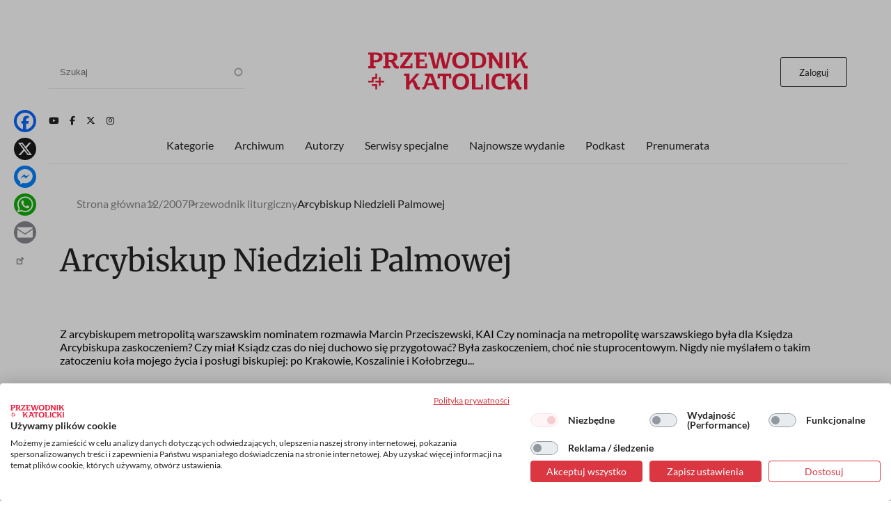

--- FILE ---
content_type: text/html; charset=UTF-8
request_url: https://www.przewodnik-katolicki.pl/Archiwum/2007/Przewodnik-Katolicki-12-2007/Przewodnik-liturgiczny/Arcybiskup-Niedzieli-Palmowej
body_size: 20210
content:
<!DOCTYPE html><html lang="pl" dir="ltr" prefix="og: https://ogp.me/ns#"><head><meta charset="utf-8" /><meta name="description" content="Z arcybiskupem metropolitą warszawskim nominatem rozmawia Marcin Przeciszewski, KAI Czy nominacja na metropolitę warszawskiego była dla Księdza Arcybiskupa zaskoczeniem? Czy miał Ksiądz czas do niej duchowo się przygotować? Była zaskoczeniem, choć nie stuprocentowym. Nigdy nie myślałem o takim zatoczeniu koła mojego życia i posługi biskupiej: po Krakowie, Koszalinie i Kołobrzegu..." /><meta name="abstract" content="Z arcybiskupem metropolitą warszawskim nominatem rozmawia Marcin Przeciszewski, KAI Czy nominacja na metropolitę warszawskiego była dla Księdza Arcybiskupa zaskoczeniem? Czy miał Ksiądz czas do niej duchowo się przygotować? Była zaskoczeniem, choć nie stuprocentowym. Nigdy nie myślałem o takim zatoczeniu koła mojego życia i posługi biskupiej: po Krakowie, Koszalinie i Kołobrzegu..." /><meta name="robots" content="max-image-preview:large" /><link rel="canonical" href="https://www.przewodnik-katolicki.pl/Archiwum/2007/Przewodnik-Katolicki-12-2007/Przewodnik-liturgiczny/Arcybiskup-Niedzieli-Palmowej" /><link rel="image_src" href="https://www.przewodnik-katolicki.pl/sites/default/files/styles/social/public/2007-02/59596473-2f83-4525-8b8c-b8407552d0af.jpg.webp?h=b59f485f&amp;itok=s0AzB0um" /><meta property="og:site_name" content="Przewodnik Katolicki" /><meta property="og:type" content="article" /><meta property="og:url" content="https://www.przewodnik-katolicki.pl/Archiwum/2007/Przewodnik-Katolicki-12-2007/Przewodnik-liturgiczny/Arcybiskup-Niedzieli-Palmowej" /><meta property="og:title" content="Arcybiskup Niedzieli Palmowej" /><meta property="og:description" content="Z arcybiskupem metropolitą warszawskim nominatem rozmawia Marcin Przeciszewski, KAI Czy nominacja na metropolitę warszawskiego była dla Księdza Arcybiskupa zaskoczeniem? Czy miał Ksiądz czas do niej duchowo się przygotować? Była zaskoczeniem, choć nie stuprocentowym. Nigdy nie myślałem o takim zatoczeniu koła mojego życia i posługi biskupiej: po Krakowie, Koszalinie i Kołobrzegu..." /><meta property="og:image" content="https://www.przewodnik-katolicki.pl/sites/default/files/styles/social/public/2007-02/59596473-2f83-4525-8b8c-b8407552d0af.jpg.webp?h=b59f485f&amp;itok=s0AzB0um" /><meta property="og:image:type" content="image/webp" /><meta property="og:image:width" content="1200" /><meta property="og:image:height" content="630" /><meta property="og:updated_time" content="2007-02-25T00:00:00+0100" /><meta property="article:published_time" content="2007-02-25T00:00:00+0100" /><meta property="article:modified_time" content="2007-02-25T00:00:00+0100" /><meta name="twitter:card" content="summary_large_image" /><meta name="twitter:site" content="@PrzewodnikKatol" /><meta name="twitter:description" content="Z arcybiskupem metropolitą warszawskim nominatem rozmawia Marcin Przeciszewski, KAI Czy nominacja na metropolitę warszawskiego była dla Księdza Arcybiskupa zaskoczeniem? Czy miał Ksiądz czas do niej duchowo się przygotować? Była zaskoczeniem, choć nie stuprocentowym. Nigdy nie myślałem o takim zatoczeniu koła mojego życia i posługi biskupiej: po Krakowie, Koszalinie i Kołobrzegu..." /><meta name="twitter:title" content="Arcybiskup Niedzieli Palmowej" /><meta name="twitter:image" content="https://www.przewodnik-katolicki.pl/sites/default/files/styles/social/public/2007-02/59596473-2f83-4525-8b8c-b8407552d0af.jpg.webp?h=b59f485f&amp;itok=s0AzB0um" /><meta name="Generator" content="Drupal 10 (https://www.drupal.org); Commerce 2" /><meta name="MobileOptimized" content="width" /><meta name="HandheldFriendly" content="true" /><meta name="viewport" content="width=device-width, initial-scale=1.0" /><script type="application/ld+json">{"@context": "https://schema.org","@graph": [{"@type": "Article","headline": "Arcybiskup Niedzieli Palmowej","name": "Arcybiskup Niedzieli Palmowej","description": "Z arcybiskupem metropolitą warszawskim nominatem \n\nrozmawia Marcin Przeciszewski, KAI\n\nCzy nominacja na metropolitę warszawskiego była dla Księdza Arcybiskupa zaskoczeniem? Czy miał Ksiądz czas do niej duchowo się przygotować?\n\n Była zaskoczeniem, choć nie stuprocentowym. Nigdy nie myślałem o takim zatoczeniu koła mojego życia i posługi biskupiej: po Krakowie, Koszalinie i Kołobrzegu...","image": {"@type": "ImageObject","representativeOfPage": "True","url": "https://www.przewodnik-katolicki.pl/sites/default/files/styles/social/public/2007-02/59596473-2f83-4525-8b8c-b8407552d0af.jpg.webp?h=b59f485f\u0026itok=s0AzB0um","width": "1200","height": "630"},"datePublished": "2007-02-25T00:00:00+0100","isAccessibleForFree": "False","dateModified": "2007-02-25T00:00:00+0100","hasPart": {"@type": "WebPageElement","isAccessibleForFree": "False","cssSelector": ".clpwpp","url": "https://www.przewodnik-katolicki.pl/Archiwum/2007/Przewodnik-Katolicki-12-2007/Przewodnik-liturgiczny/Arcybiskup-Niedzieli-Palmowej","datePublished": "2007-02-25T00:00:00+0100"},"author": {"@type": "Person","name": "Marcin Przeciszewski","url": "https://www.przewodnik-katolicki.pl/autor/marcin-przeciszewski-32105"},"publisher": {"@type": "NewsMediaOrganization","@id": "https://swietywojciechmedia.pl/","name": "Święty Wojciech Dom Medialny sp. z o.o.","url": "https://swietywojciechmedia.pl/","logo": {"@type": "ImageObject","url": "https://www.przewodnik-katolicki.pl/themes/przewodnik_katolicki/logo.svg","width": "229","height": "120"}}},{"breadcrumb": {"@type": "BreadcrumbList","itemListElement": [{"@type": "ListItem","position": 1,"name": "Strona główna","item": "https://www.przewodnik-katolicki.pl/"},{"@type": "ListItem","position": 2,"name": "12/2007","item": "https://www.przewodnik-katolicki.pl/Archiwum/2007/Przewodnik-Katolicki-12-2007"},{"@type": "ListItem","position": 3,"name": "Przewodnik liturgiczny","item": "https://www.przewodnik-katolicki.pl/przewodnik-liturgiczny-31317"},{"@type": "ListItem","position": 4,"name": "Arcybiskup Niedzieli Palmowej","item": "https://www.przewodnik-katolicki.pl/Archiwum/2007/Przewodnik-Katolicki-12-2007/Przewodnik-liturgiczny/Arcybiskup-Niedzieli-Palmowej"}]}}]
}</script><link rel="icon" href="/themes/przewodnik_katolicki/favicon.ico" type="image/vnd.microsoft.icon" /><title>Arcybiskup Niedzieli Palmowej | Przewodnik Katolicki</title><style>footer[role="contentinfo"]</style><link rel="stylesheet" media="all" href="/sites/default/files/css/css_TIzVOOzc7k2loTlJWerZOX5z7i13ipYtggKLsxg8qls.css?delta=0&amp;language=pl&amp;theme=przewodnik_katolicki&amp;include=[base64]" /><link rel="stylesheet" media="all" href="/sites/default/files/css/css_hsCdbTf_opNesqiRtg_NOPFnbPqzP_Vsc0fgPdVqIz8.css?delta=1&amp;language=pl&amp;theme=przewodnik_katolicki&amp;include=[base64]" /><link rel="stylesheet" media="print" href="/sites/default/files/css/css_5HKMNvqPYMXrszLm3piQcMS0pszDoB0gkRl80HWnL5I.css?delta=2&amp;language=pl&amp;theme=przewodnik_katolicki&amp;include=[base64]" /><link rel="stylesheet" media="all" href="/sites/default/files/css/css_QYV3BuymViZqiuxmgQfFwth29s1ZmtCLRVqZ37ZHy3w.css?delta=3&amp;language=pl&amp;theme=przewodnik_katolicki&amp;include=[base64]" /><script type="application/json" data-drupal-selector="drupal-settings-json">{"path":{"baseUrl":"\/","pathPrefix":"","currentPath":"node\/205047","currentPathIsAdmin":false,"isFront":false,"currentLanguage":"pl"},"pluralDelimiter":"\u0003","suppressDeprecationErrors":true,"gtag":{"tagId":"","consentMode":false,"otherIds":[],"events":[],"additionalConfigInfo":[]},"ajaxPageState":{"libraries":"[base64]","theme":"przewodnik_katolicki","theme_token":null},"ajaxTrustedUrl":{"\/search":true},"gtm":{"tagId":null,"settings":{"data_layer":"dataLayer","include_classes":false,"allowlist_classes":"","blocklist_classes":"","include_environment":false,"environment_id":"","environment_token":""},"tagIds":["GTM-M3PNJPFP"]},"dataLayer":{"defaultLang":"pl","languages":{"pl":{"id":"pl","name":"Polish","direction":"ltr","weight":0}}},"simpleads":{"current_node_id":"205047"},"data":{"extlink":{"extTarget":false,"extTargetAppendNewWindowLabel":"(opens in a new window)","extTargetNoOverride":false,"extNofollow":true,"extTitleNoOverride":false,"extNoreferrer":false,"extFollowNoOverride":false,"extClass":"ext","extLabel":"(link is external)","extImgClass":false,"extSubdomains":true,"extExclude":"","extInclude":"","extCssExclude":"#block-footerwydawca, .ext-link-dofollow","extCssInclude":"","extCssExplicit":"","extAlert":false,"extAlertText":"This link will take you to an external web site. We are not responsible for their content.","extHideIcons":true,"mailtoClass":"0","telClass":"","mailtoLabel":"(link sends email)","telLabel":"(link is a phone number)","extUseFontAwesome":false,"extIconPlacement":"append","extPreventOrphan":false,"extFaLinkClasses":"fa fa-external-link","extFaMailtoClasses":"fa fa-envelope-o","extAdditionalLinkClasses":"","extAdditionalMailtoClasses":"","extAdditionalTelClasses":"","extFaTelClasses":"fa fa-phone","whitelistedDomains":[],"extExcludeNoreferrer":""}},"search_api_autocomplete":{"search":{"auto_submit":true}},"colorbox":{"transition":"elastic","speed":350,"opacity":0.85,"slideshow":false,"slideshowAuto":true,"slideshowSpeed":2500,"slideshowStart":"start slideshow","slideshowStop":"stop slideshow","current":"{current} z {total}","previous":"\u00ab","next":"\u00bb","close":"Zamknij","overlayClose":true,"returnFocus":true,"maxWidth":"98%","maxHeight":"98%","initialWidth":"300","initialHeight":"250","fixed":true,"scrolling":true,"mobiledetect":false,"mobiledevicewidth":"480px"},"user":{"uid":0,"permissionsHash":"56532c7f9364f0aa500f8c6d7f232c9b8d155f98c982487b902c4501522bc1c5"}}</script><script src="/sites/default/files/js/js_ELkGXJ9liOG4se6Qxk9JUh_V3SYt_xeHXUHhjLs0o-k.js?scope=header&amp;delta=0&amp;language=pl&amp;theme=przewodnik_katolicki&amp;include=[base64]"></script><script src="/modules/contrib/google_tag/js/gtag.js?t6k76z"></script><script src="/modules/contrib/google_tag/js/gtm.js?t6k76z"></script><link rel="alternate" type="application/rss+xml" title="RSS Przewodnik Katolicki" href="/rss.xml" /><link rel="manifest" href="/themes/przewodnik_katolicki/manifest.json"><link rel="apple-touch-icon" sizes="512x512" href="/themes/przewodnik_katolicki/icons/pk-512.png"><script>
//Enable GTAG TCF support:
window ['gtag_enable_tcf_support'] = true;
</script></head><body class="role-anonymous ctp-article"> <a href="#main-content" class="visually-hidden focusable"> Przejdź do treści </a> <noscript><iframe src="https://www.googletagmanager.com/ns.html?id=GTM-M3PNJPFP"
height="0" width="0" style="display:none;visibility:hidden"></iframe></noscript><div class="dialog-off-canvas-main-canvas" data-off-canvas-main-canvas><div class="layout-container"><main role="main"><a id="main-content" tabindex="-1"></a><div class="sidebar"></div><div class="layout-content"><div><div data-drupal-messages-fallback class="hidden"></div><div class="views-element-container" id="block-przewodnik-katolicki-views-block-article-sponsored-block-1"><div><div class="article-sponsored js-view-dom-id-78a87867148c8b971c85da5c851397ce7813257eb03963a48d4bb89575704b23"><div class="views-row"></div></div></div></div><div id="block-przewodnik-katolicki-page-title"><h1>Arcybiskup Niedzieli Palmowej</h1></div><div class="layout layout--onecol"><div class="layout__region layout__region--content"><div><div><div class="addtoanyart"><style>
.a2a_svg, .a2a_count { border-radius: 16px !important; }
</style><div class="a2a_kit a2a_kit_size_32 a2a_floating_style a2a_vertical_style" style="left:0.75rem; top:150px;""><a class="a2a_button_facebook"></a><a class="a2a_button_x"></a><a class="a2a_button_facebook_messenger"></a><a class="a2a_button_whatsapp"></a><a class="a2a_button_email"></a><a class="a2a_dd" href="https://www.addtoany.com/share"></a></div><script>
var a2a_config = a2a_config || {};
a2a_config.locale = "pl";
</script><script async src="https://static.addtoany.com/menu/page.js"></script></div></div></div><div class="views-element-container"><div><div class="js-view-dom-id-fd4e7fa6cb9d730b23d9cdf89d8f9cc89df2ea1d202c05079737f1f09ccb08eb"><div><script>
window.dataLayer = window.dataLayer || [];
window.dataLayer.push({
'articleAuthors': 'Marcin Przeciszewski'
});
</script></div></div></div></div><div class="views-element-container"><div><div class="f-art-settings js-view-dom-id-9028b093b53cb6f2bb17e9ec9614432744ed28b3fec03e69c0619cced7b2932d"><div class="views-row"><div><div class="mmode-set invisible"><span class="mmode_ala">1</span><span class="mmode_als">1</span><span class="mmode_alsm">1</span><span class="mmode_all">5</span><span class="mmode_tl">672</span><span class="mmode_fr">0</span><span class="mmode_unl">0</span></div></div></div></div></div></div><div class="views-element-container"><div><div class="f-art-settings js-view-dom-id-ec1dc2543ec3254bf1043e98694691e4c2ac3320df71ba3cea4a90e142cd03eb"><div class="invisible views-row"><div class="views-field views-field-id"><span class="field-content usr-flag">0</span></div></div></div></div></div></div></div><div class="layout layout--onecol"><div class="layout__region layout__region--content"><div class="views-element-container"><div><div class="f-art-header js-view-dom-id-392789516bc262ee02b72d337832e7697620d0f1c4b0ca8f70cc60489b215714"><div class="views-row"><div class="views-field views-field-field-summary"><div class="field-content">Z arcybiskupem metropolitą warszawskim nominatem
rozmawia Marcin Przeciszewski, KAI
Czy nominacja na metropolitę warszawskiego była dla Księdza Arcybiskupa zaskoczeniem? Czy miał Ksiądz czas do niej duchowo się przygotować? Była zaskoczeniem, choć nie stuprocentowym. Nigdy nie myślałem o takim zatoczeniu koła mojego życia i posługi biskupiej: po Krakowie, Koszalinie i Kołobrzegu...</div></div></div></div></div></div><div class="views-element-container"><div><div class="f-art-meta js-view-dom-id-ac8eed7ed74d68dc9cb645e6be1dcefdbc5abd71ee5b2a7c3658afe0a7fd66b9"><div class="views-row"><div class="views-field views-field-fieldset"><span class="field-content"><div class="author-group"><div class="views-field views-field-name"><span class="field-content"><a href="/autor/marcin-przeciszewski-32105" hreflang="pl">Marcin Przeciszewski</a></span></div><div class="views-field views-field-field-after-author"><div class="field-content"></div></div></div></span></div></div> <footer><p>25.02.2007</p><p><span class="read-time">Czyta się kilka minut</span></p> </footer></div></div></div></div></div><div class="layout layout--onecol"><div class="layout__region layout__region--content"><div class="views-element-container"><div><div class="f-art-m-photo js-view-dom-id-293849a4071b9aae58d84b45aa9f2424e2e443da9a775a7abdb3ac7c4eea0015"><div class="views-row"><figure> <picture> <source srcset="/sites/default/files/styles/art_front/public/2007-02/59596473-2f83-4525-8b8c-b8407552d0af.jpg.webp?itok=y0HMYCQ4 1x" media="all and (min-width: 800px)" type="image/webp" width="192" height="250"/> <source srcset="/sites/default/files/styles/art_front_tablet/public/2007-02/59596473-2f83-4525-8b8c-b8407552d0af.jpg.webp?itok=zQyWFdzU 1x" media="all and (min-width: 480px) and (max-width: 799px)" type="image/webp" width="192" height="250"/> <source srcset="/sites/default/files/styles/art_front_mobile/public/2007-02/59596473-2f83-4525-8b8c-b8407552d0af.jpg.webp?itok=0djocD_O 1x" media="(min-width: 0px)" type="image/webp" width="192" height="250"/> <img loading="lazy" width="192" height="250" src="/sites/default/files/styles/art_front/public/2007-02/59596473-2f83-4525-8b8c-b8407552d0af.jpg.webp?itok=y0HMYCQ4" /> </picture> <button id="scrollToTopBtn" class="scroll-to-top">Do góry</button></figure></div></div></div></div><div class="views-element-container"><div class="ext-link-nofollow"><div class="f-art-main-content js-view-dom-id-54165e57ec8bd39dfae05d43003a482c138538e1ba1bd7030ddf4bc56dc06a43"><div class="views-row"><div class="views-field views-field-field-paragraphs-bpw"><div class="field-content tomtoromto"><div class="paragraph paragraph--type--text paragraph--view-mode--default"></div></div></div><div class="views-field views-field-field-akapit"><div class="field-content clpwpp"><div class="paragraph paragraph--type--text paragraph--view-mode--default"><div><p><strong></strong>Z&nbsp;arcybiskupem metropolitą warszawskim nominatem</p><p>rozmawia Marcin Przeciszewski, KAI</p><p><strong>Czy nominacja na metropolitę warszawskiego była dla Księdza Arcybiskupa zaskoczeniem? Czy miał Ksiądz czas do niej duchowo się przygotować?</strong></p><p>– Była zaskoczeniem, choć nie stuprocentowym. Nigdy nie myślałem o&nbsp;takim zatoczeniu koła mojego życia i&nbsp;posługi biskupiej: po Krakowie, Koszalinie i&nbsp;Kołobrzegu teraz Warszawa. Nie ukrywam, że kiedy 6 grudnia został mianowany abp Stanisław Wielgus, to doświadczyłem wielkiej ulgi, gdyż niejednokrotnie doznawałem niepokoju, gdy wymieniano moje nazwisko w&nbsp;związku z&nbsp;Warszawą. W&nbsp;styczniu pewien niepokój wrócił, bo skala zadań i&nbsp;problemów w&nbsp;Warszawie jest nieporównywalna do tej, którą miałem tutaj, w&nbsp;Koszalinie.</p><p><strong>Czemu – jak Ksiądz Arcybiskup sądzi – zawdzięcza fakt tej nominacji?</strong></p><p>– Patrząc na swoje życie, zauważam, że wciąż jestem zaskakiwany. W&nbsp;wieku 38 lat zostałem biskupem pomocniczym w&nbsp;Krakowie. Kiedy szedłem na spotkanie z&nbsp;Księdzem Prymasem, bo to on wtedy przekazywał takie informacje, nie przypuszczałem po co zostałem wezwany. Tym bardziej że dopiero co zostałem wicerektorem seminarium w&nbsp;Krakowie.</p><p>Kilkanaście lat później nie spodziewałem się, że zostanę przeniesiony na drugi koniec Polski, jako biskup koszalińsko-kołobrzeski. Będąc biskupem w&nbsp;Koszalinie i&nbsp;stopniowo wrastając w&nbsp;specyfikę tej diecezji, nawet przez myśl mi nie przeszło, że zostanę arcybiskupem warszawskim. Bardzo trudno jest zracjonalizować drogi, jakimi kieruje się Pan Bóg i&nbsp;Duch Święty.</p><p>Pomijając świadomość, że Pan Bóg stoi za tym wyborem, to doświadczenie, jakie zdobyłem w&nbsp;Krakowie i&nbsp;na Pomorzu, to element, który pozwala mi z&nbsp;ufnością patrzeć w&nbsp;przyszłość.</p><p>Doświadczenie to kształtowało się najpierw na południu Polski, w&nbsp;jednym z&nbsp;najbardziej religijnych obszarów w&nbsp;Polsce. Później zostało zweryfikowane przez rzeczywistość diecezji koszalińsko-kołobrzeskiej, z&nbsp;jej problemami społecznymi, dużo większym stopniem laicyzacji i&nbsp;brakiem zintegrowanej społeczności. Doświadczenia koszalińsko-kołobrzeskie każą patrzeć na Kościół w&nbsp;Polsce z&nbsp;zupełnie innej perspektywy. Mam wrażenie, że są one bliższe prawdy o&nbsp;całym Kościele w&nbsp;Polsce.</p><p><strong>Jakie najważniejsze zadania stoją dziś przed metropolitą warszawskim?</strong></p><p>– Nie uważam się za znawcę Kościoła warszawskiego, choć z&nbsp;wieloma ludźmi tu utrzymuję kontakty. Jest to Kościół inny, nieporównywalny ani do Krakowa, ani do Koszalina. Pewne trendy jednak są wspólne. Procesy laicyzacyjne, które idą przez współczesną Polskę, dotykają wszystkich terenów i&nbsp;środowisk, nie tylko Warszawy. Choć niewątpliwie w&nbsp;Warszawie są one silniejsze.</p><p><strong>W&nbsp;Warszawie systematycznie praktykuje niewiele ponad 20 proc. mieszkańców.</strong></p><p>– Nie jest to jedyne środowisko w&nbsp;Polsce dotknięte takimi problemami. W&nbsp;diecezji koszalińsko-kołobrzeskiej skala praktyk także jest niska, ale motywacja tych ludzi, którzy przychodzą do Kościoła, jest głębsza. W&nbsp;tego typu parafiach jest na kim budować, pogłębiać, niż wtedy, kiedy przychodzą prawie wszyscy. Czasem bardziej boję się o&nbsp;religijność Podhala czy innych regionów południa i&nbsp;wschodu niż Koszalina czy Warszawy. Nie wiem, na ile środowiska o&nbsp;bardzo wysokiej religijności będą odporne na zetknięcie z&nbsp;nowymi prądami laicyzacyjnymi. Natomiast problemem i&nbsp;źródłem niepokoju jest pytanie, jak docierać do tych, którzy już nie przychodzą do kościoła.</p><p>Stawia to przed Kościołem w&nbsp;Polsce problem takiego prowadzenia duszpasterstwa, aby było ono bardziej misyjne. Do tego jesteśmy słabo przygotowani.</p><p><strong>Jak będzie wyglądać ingres Księdza Arcybiskupa do katedry warszawskiej?</strong></p><p>– Będzie to kanoniczne objęcie archidiecezji, które zostanie dokonane w&nbsp;katedrze św. Jana w&nbsp;Niedzielę Palmową podczas Mszy Świętej Niedzieli Palmowej. Nie będzie temu towarzyszyć uroczysty ingres w&nbsp;tradycyjnym znaczeniu.</p><div><p><strong>Arcybiskup Kazimierz Nycz</strong>, urodził się w&nbsp;1950 r. w&nbsp;Starej Wsi k. Oświęcimia. Święcenia kapłańskie przyjął w&nbsp;1973 roku. 15 lat później, w&nbsp;wieku 38 lat, został mianowany biskupem pomocniczym archidiecezji krakowskiej. Zasłynął w&nbsp;tym czasie jako znakomity duszpasterz, sprawny organizator, biskup otwarty na ludzi świeckich, chętnie współpracujący z&nbsp;mediami. Koordynował ze strony kościelnej przebieg pielgrzymek papieskich w&nbsp;Polsce. W&nbsp;2004 roku został mianowany biskupem koszalińsko-kołobrzeskim. Benedykt XVI mianował go arcybiskupem metropolitą warszawskim. Skromny ingres do stołecznej archikatedry pw. św. Jana odbędzie się w&nbsp;Niedzielę Palmową. Arcybiskup jest doktorem teologii w&nbsp;zakresie katechetyki, a&nbsp;w&nbsp;KEP m.in. przewodniczącym Komisji Wychowania Katolickiego.</p></div></div></div></div></div><div class="views-field views-field-field-injected-article"><div class="field-content dlaall"></div></div></div></div></div></div></div></div><div class="layout layout--onecol"><div class="layout__region layout__region--content"><div data-nosnippet class="views-element-container"><div><div class="paywall-gate js-view-dom-id-270becf1fc03ac5ff338f0e67378932c6716da2d34bd236385cdf11c80971f86"><div class="views-row"><div class="views-field views-field-field-pw-title"><h3 class="field-content">Cały artykuł przeczytasz z aktywną subskrypcją</h3></div><div class="views-field views-field-field-pw-desc"><div class="field-content"><p>Odblokuj ten tekst i czytaj cały „Przewodnik Katolicki”.</p><h4>W subskrypcji otrzymujesz dostęp do:</h4><p dir="ltr">- wszystkich wydań&nbsp;on-line papierowego „Przewodnika Katolickiego”;</p><p dir="ltr">- wszystkich wydań online dodatków i wydań specjalnych „Przewodnika Katolickiego”;</p><p dir="ltr">- wszystkich płatnych&nbsp;treści publikowanych na stronie „przewodnik-katolicki.pl”.</p><h4>Subskrybuj, pogłębiaj perspektywę i inspiruj w rozmowach.</h4></div></div></div></div></div></div><div data-nosnippet class="views-element-container"><div><div class="paywall-login paywall-box js-view-dom-id-1809556e3abeb77c898387c666fe94164e7825925717042fe8ceba354c6bc12c"><div class="views-row"><div class="views-field views-field-body"><div class="field-content"><p>Masz konto? <a href="/user/login">Zaloguj się</a></p></div></div></div></div></div></div><div data-nosnippet class="views-element-container"><div><div class="paywall-products js-view-dom-id-1be9fc7b6a5ad2a0bda1c210fc4346280177e60b82793368a63c99d1f722274f"><div class="promoted views-row"><div class="views-field views-field-title"><h4 class="field-content">Subskrypcja miesięczna</h4></div><div class="views-field views-field-field-image-media"><div class="field-content"> <img loading="lazy" src="/sites/default/files/styles/w236or/public/2025-10/pk-produkt.png.webp?itok=ch-oiJzN" width="236" height="334" alt="pk-produkt" /></div></div><div class="views-field views-field-field-lead"><div class="field-content"><p>Tylko teraz otrzymujesz siedmiodniowy <strong>bezpłatny</strong> dostęp testowy do serwisu internetowego Przewodnika Katolickiego. Po jego zakończeniu płacisz jedynie 19,90 zł miesięcznie!</p><p>↺ Automatyczne odnowienie płatności; rezygnuj kiedy chcesz!</p><p>&nbsp;</p></div></div><div class="views-field views-field-price__number"><span class="field-content">19,90 zł</span></div><div class="views-field views-field-field-price-description"><div class="field-content"></div></div><div class="views-field views-field-view-commerce-product"><span class="field-content"><a href="/dostep/subskrypcja-miesieczna-26" hreflang="pl">Dowiedz się więcej &gt;</a></span></div><div class="views-field views-field-fieldset"><span class="field-content"><div class="payment-links"><div class="views-field views-field-views-conditional-field"><span class="field-content"><a href="/buy/stripe/26" class="btn-stripe">Wypróbuj za darmo</a></span></div></div></span></div></div><div class="views-row"><div class="views-field views-field-title"><h4 class="field-content">Subskrypcja roczna</h4></div><div class="views-field views-field-field-image-media"><div class="field-content"> <img loading="lazy" src="/sites/default/files/styles/w236or/public/2025-10/pk-produkt.png.webp?itok=ch-oiJzN" width="236" height="334" alt="pk-produkt" /></div></div><div class="views-field views-field-field-lead"><div class="field-content"><p>Jeśli już znasz „Przewodnik Katolicki”, wykup&nbsp;subskrypcję by uzyskać dostęp do wszystkich treści z nowych numerów, numerów archiwalnych oraz całkowicie unikalnych treści publikowane jedynie w internecie.</p><p><strong>Koszt rocznej subskrypcji&nbsp; przy płatnościach miesięcznych to 239 zł. Przy płatności z góry za rok otrzymasz 25% rabat. Oszczędzasz 66 zł.</strong></p><p>↺ Automatyczne odnowienie płatności; rezygnuj kiedy chcesz!</p><p>&nbsp;</p></div></div><div class="views-field views-field-price__number"><span class="field-content">172,90 zł</span></div><div class="views-field views-field-field-price-description"><div class="field-content"></div></div><div class="views-field views-field-view-commerce-product"><span class="field-content"><a href="/dostep/subskrypcja-roczna-27" hreflang="pl">Dowiedz się więcej &gt;</a></span></div><div class="views-field views-field-fieldset"><span class="field-content"><div class="payment-links"><div class="views-field views-field-views-conditional-field"><span class="field-content"><a href="/buy/stripe/27" class="btn-stripe">Wykup dostęp</a></span></div></div></span></div></div></div></div></div></div></div><div class="layout layout--onecol"><div class="layout__region layout__region--content"><div class="views-element-container"><div><div class="f-art-pub js-view-dom-id-9c905ad3fc69771aa82fdf2979481b81a6c9b30c385d6ba8583171bed111dcc4"><div class="views-row"><div class="views-field views-field-field-picture"><div class="field-content"> <a href="/Archiwum/2007/Przewodnik-Katolicki-12-2007" rel="nofollow" hreflang="pl"><img loading="lazy" src="/sites/default/files/styles/w236/public/covers/2007-12-4d44f028-409b-4023-9d97-7d2f3007e932.jpg.webp?itok=TpOOQScw" width="236" height="331" alt="" /></a></div></div><div class="views-field views-field-name"><h3 class="field-content">Artykuł pochodzi z numeru <a href="/Archiwum/2007/Przewodnik-Katolicki-12-2007" hreflang="pl">12/2007</a></h3></div><div class="views-field views-field-nothing"><span class="field-content"><a href="/Archiwum/2007/Przewodnik-Katolicki-12-2007">Zobacz numer</a></span></div><div class="views-field views-field-nothing-1"><span class="field-content"><a href="/archiwum">Archiwum</a></span></div></div></div></div></div><div class="views-element-container"><div><template cookie-activate="yes"><div class="block-simpleads ad-block-6 js-view-dom-id-2ecafea689d0b0d649acb7220167a9a7034766c6224b74f65dd680b04fcf43a0"> <header><h2>Reklama</h2> </header><div><div><div></div></div></div></div></template></div></div></div></div><div class="layout layout--onecol"><div class="layout__region layout__region--content"><div class="views-element-container"><h2>Podobne artykuły</h2><div><div class="f-art-mlt js-view-dom-id-898f429c5591f0fd8f91b523a433d25432939c72b0e1c9f65190791f6700eda6"><div class="views-row"><div class="views-field views-field-nothing"><div class="field-content th-photo"><div class="photo"> <a href="/Archiwum/2007/Przewodnik-Katolicki-32-2007/Przewodnik-liturgiczny/Kosciol-niezmienny-w-Chrystusie" rel="nofollow" hreflang="pl"><img loading="lazy" src="/sites/default/files/styles/featured/public/2007-07/8b76860f-7fe3-4b3b-a68b-2dd45ff2f683.jpg.webp?itok=gurk7NfU" width="359" height="229" /></a></div><div class="kicker">Przewodnik liturgiczny</div></div></div><div class="views-field views-field-title"><h3 class="field-content"><a href="/Archiwum/2007/Przewodnik-Katolicki-32-2007/Przewodnik-liturgiczny/Kosciol-niezmienny-w-Chrystusie">Kościół niezmienny w Chrystusie</a></h3></div><div class="views-field views-field-field-article-author"><span class="field-content"><a href="/autor/adam-suwart-31695" hreflang="pl">Adam Suwart</a></span></div><div class="views-field views-field-field-summary"><span class="field-content"><a href="/Archiwum/2007/Przewodnik-Katolicki-32-2007/Przewodnik-liturgiczny/Kosciol-niezmienny-w-Chrystusie">Z księdzem Ignacym Jeżem, biskupem seniorem koszalińsko-kołobrzeskim, rozmawia Adam Suwart<br /><br />Ekscelencjo, w tych dniach do prastarych katedr w Kołobrzegu i Koszalinie wkracza nowy ordynariusz Jego Ekscelencja Biskup Edward Dajczak. Jak Ksiądz Biskup, już nie tylko jako senior tej diecezji, ale także najstarszy polski hierarcha, patrzy na tę kolejną zmianę w Koszalinie.<br /><br /> Diecezja...</a></span></div></div><div class="views-row"><div class="views-field views-field-nothing"><div class="field-content th-photo"><div class="photo"> <a href="/Archiwum/2010/Przewodnik-Katolicki-47-2010/Wiara-i-Kosciol/Chleb-na-droge" rel="nofollow" hreflang="pl"><img loading="lazy" src="/sites/default/files/styles/featured/public/2010-10/696a13be-52ae-4a86-a290-c3017b4e22ff.jpg.webp?itok=v59VVr-2" width="359" height="229" /></a></div><div class="kicker">Wiara i Kościół</div></div></div><div class="views-field views-field-title"><h3 class="field-content"><a href="/Archiwum/2010/Przewodnik-Katolicki-47-2010/Wiara-i-Kosciol/Chleb-na-droge">Chleb na drogę</a></h3></div><div class="views-field views-field-field-article-author"><span class="field-content"><a href="/autor/adam-suwart-31695" hreflang="pl">Adam Suwart</a></span></div><div class="views-field views-field-field-summary"><span class="field-content"><a href="/Archiwum/2010/Przewodnik-Katolicki-47-2010/Wiara-i-Kosciol/Chleb-na-droge">Zapowiedź dołączenia na najbliższym konsystorzu do Kolegium Kardynalskiego arcybiskupa warszawskiego Kazimierza Nycza wywołała radość wielu dziennikarzy, którzy przez lata mieli liczne okazje do osobistych rozmów z nowym kardynałem.</a></span></div></div><div class="views-row"><div class="views-field views-field-nothing"><div class="field-content th-photo"><div class="photo"> <a href="/Archiwum/2007/Przewodnik-Katolicki-35-2007/Przewodnik-liturgiczny/Potrzeba-obiektywizmu" rel="nofollow" hreflang="pl"><img loading="lazy" src="/sites/default/files/styles/featured/public/2007-08/76fa968c-878c-4d56-856e-ac60035abf49.jpg.webp?itok=_sFaI5eo" width="359" height="229" /></a></div><div class="kicker">Przewodnik liturgiczny</div></div></div><div class="views-field views-field-title"><h3 class="field-content"><a href="/Archiwum/2007/Przewodnik-Katolicki-35-2007/Przewodnik-liturgiczny/Potrzeba-obiektywizmu">Potrzeba obiektywizmu</a></h3></div><div class="views-field views-field-field-article-author"><span class="field-content"><a href="/autor/kamil-falkowski-32362" hreflang="pl">Kamil Falkowski</a></span></div><div class="views-field views-field-field-summary"><span class="field-content"><a href="/Archiwum/2007/Przewodnik-Katolicki-35-2007/Przewodnik-liturgiczny/Potrzeba-obiektywizmu">Z księdzem arcybiskupem Kazimierzem Nyczem, metropolitą warszawskim, rozmawia Kamil Falkowski<br /><br />Ksiądz Arcybiskup powiedział kiedyś, że media powinny być dobre i profesjonalne. Powinny też posiadać to coś, co zmusza odbiorcę do zastanowienia się nad własnym życiem moralnością i duchowością. Czy obecnie dostrzega Ekscelencja problem w przekazywaniu przez Kościół...</a></span></div></div></div></div></div></div></div><div class="other-articles layout layout--onecol"><div class="layout__region layout__region--content"><div class="views-element-container"><h2>Inne artykuły tego autora</h2><div><div class="js-view-dom-id-bd4a96bc36994b6529c0761c06f9c8dc3d6268fafe0f2cd61b2a0d940c15f182"><div class="views-row"><div class="views-field views-field-view"><span class="field-content"><div class="list-art-big js-view-dom-id-d9bf1febfd1bc38ca82133a5d5484e53c35e388a610c57d96371dd45e65b3070"><div class="views-row"><div class="views-field views-field-nothing"><div class="field-content th-photo"><div class="photo"><a href="/Archiwum/2023/Przewodnik-Katolicki-34-2023/drogami-Kosciola/Zmiany-nie-sa-az-tak-radykalne" rel="nofollow"> <img loading="lazy" src="/sites/default/files/styles/260/public/2023-08/52968382706_7a1802631d_o.jpg.webp?h=4f4d8a43&amp;itok=PO79YiZA" width="260" height="165" alt="Wizyta duszpasterska biskupa Fernando Ocáriza w Walencji i Murcji, 8-12 czerwca 2023 r. fot. www.flickr.com" title="Wizyta duszpasterska biskupa Fernando Ocáriza w Walencji i Murcji, 8-12 czerwca 2023 r. fot. www.flickr.com" /></a></div><div class="kicker"><a href="/drogami-kosciola-40463" hreflang="pl">Drogami Kościoła</a></div></div></div><div class="views-field views-field-field-sponsored-desc"><div class="field-content"></div></div><div class="views-field views-field-title"><h3 class="field-content"><a href="/Archiwum/2023/Przewodnik-Katolicki-34-2023/drogami-Kosciola/Zmiany-nie-sa-az-tak-radykalne" hreflang="pl">Zmiany nie są aż tak radykalne</a></h3></div><div class="views-field views-field-field-article-author"><div class="field-content"><a href="/autor/marcin-przeciszewski-32105" hreflang="pl">Marcin Przeciszewski</a></div></div><div class="views-field views-field-field-summary"><div class="field-content"><a href="/Archiwum/2023/Przewodnik-Katolicki-34-2023/drogami-Kosciola/Zmiany-nie-sa-az-tak-radykalne" rel="nofollow">Prałatura Opus Dei nadal istnieje i będzie istnieć oraz spełniać swoją misję w wierności temu charyzmatowi, jaki przekazał nam założyciel – rozmowa z ks. Stefanem Moszoro-Dąbrowskim</a></div></div></div><div class="views-row"><div class="views-field views-field-nothing"><div class="field-content th-photo"><div class="photo"><a href="/Archiwum/2020/Przewodnik-Katolicki-48-2020/Temat-numeru/Swietosc-Jana-Pawla-II-broni-sie-skutecznie" rel="nofollow"> <img loading="lazy" src="/sites/default/files/styles/260/public/2020-11/JP2-fot-PAULO-CUNHA-PAP-EPA.jpg.webp?h=4f4d8a43&amp;itok=v78pAPwl" width="260" height="165" alt="Pielgrzymi modlą się przy pomniku Jana Pawła II podczas pielgrzymki do sanktuarium fatimskiego, 13 maja 2011 r. fot. PAULO CUNHA/PAP-EPA" title="Pielgrzymi modlą się przy pomniku Jana Pawła II podczas pielgrzymki do sanktuarium fatimskiego, 13 maja 2011 r. fot. PAULO CUNHA/PAP-EPA" /></a></div><div class="kicker"><a href="/temat-numeru-31336" hreflang="pl">Temat numeru</a></div></div></div><div class="views-field views-field-field-sponsored-desc"><div class="field-content"></div></div><div class="views-field views-field-title"><h3 class="field-content"><a href="/Archiwum/2020/Przewodnik-Katolicki-48-2020/Temat-numeru/Swietosc-Jana-Pawla-II-broni-sie-skutecznie" hreflang="pl">Świętość Jana Pawła II broni się skutecznie</a></h3></div><div class="views-field views-field-field-article-author"><div class="field-content"><a href="/autor/marcin-przeciszewski-32105" hreflang="pl">Marcin Przeciszewski</a>, <a href="/autor/dawid-gospodarek-37765" hreflang="pl">Dawid Gospodarek</a>, <a href="/autor/katolicka-agencja-informacyjna-29320" hreflang="pl">Katolicka Agencja Informacyjna</a></div></div><div class="views-field views-field-field-summary"><div class="field-content"><a href="/Archiwum/2020/Przewodnik-Katolicki-48-2020/Temat-numeru/Swietosc-Jana-Pawla-II-broni-sie-skutecznie" rel="nofollow">Raport McCarricka pokazuje, że święty papież nikogo nie osądzał pochopnie i samowolnie, tylko ufał procedurom obowiązującym w Kościele i je stosował. Rozmowa z o. Adamem Żakiem SJ - Jezuitą, doktorem filozofii, byłym prowincjał Prowincji Polski Południowej Towarzystwa Jezusowego, koordynatorem ds. ochrony dzieci i młodzieży przy Konferencji Episkopatu Polski </a></div></div></div><div class="views-row"><div class="views-field views-field-nothing"><div class="field-content th-photo"><div class="photo"></div><div class="kicker"><a href="/wywiad-31340" hreflang="pl">Wywiad</a></div></div></div><div class="views-field views-field-field-sponsored-desc"><div class="field-content"></div></div><div class="views-field views-field-title"><h3 class="field-content"><a href="/Archiwum/2014/Przewodnik-Katolicki-17-2014/Wywiad/Czlowiek-modlitwy" hreflang="pl">Człowiek modlitwy</a></h3></div><div class="views-field views-field-field-article-author"><div class="field-content"><a href="/autor/marcin-przeciszewski-32105" hreflang="pl">Marcin Przeciszewski</a></div></div><div class="views-field views-field-field-summary"><div class="field-content"><a href="/Archiwum/2014/Przewodnik-Katolicki-17-2014/Wywiad/Czlowiek-modlitwy" rel="nofollow">Rozmowa o świętości, cierpieniu i modlitwie papieża Polaka z kard. Stanisławem Dziwiszem, metropolitą krakowskim, byłym sekretarzem Jana Pawła II.</a></div></div></div><div class="views-row"><div class="views-field views-field-nothing"><div class="field-content th-photo"><div class="photo"><a href="/Archiwum/2014/Przewodnik-Katolicki-5-2014/Wiara-i-Kosciol/On-zadziwia-caly-swiat" rel="nofollow"> <img loading="lazy" src="/sites/default/files/styles/260/public/2013-12/67521cde-4079-49f9-8c46-952f19bf147f.jpg.webp?h=d0470b75&amp;itok=bgnvPBbI" width="260" height="165" /></a></div><div class="kicker"><a href="/wiara-i-kosciol-31324" hreflang="pl">Wiara i Kościół</a></div></div></div><div class="views-field views-field-field-sponsored-desc"><div class="field-content"></div></div><div class="views-field views-field-title"><h3 class="field-content"><a href="/Archiwum/2014/Przewodnik-Katolicki-5-2014/Wiara-i-Kosciol/On-zadziwia-caly-swiat" hreflang="pl">On zadziwia cały świat</a></h3></div><div class="views-field views-field-field-article-author"><div class="field-content"><a href="/autor/marcin-przeciszewski-32105" hreflang="pl">Marcin Przeciszewski</a></div></div><div class="views-field views-field-field-summary"><div class="field-content"><a href="/Archiwum/2014/Przewodnik-Katolicki-5-2014/Wiara-i-Kosciol/On-zadziwia-caly-swiat" rel="nofollow">Rozmowa o papieżu Franciszku, jego niezwykłej osobowości, pontyfikacie i dniu codziennym z Magdaleną Wolińską-Riedi, współautorką pierwszego polskiego filmu o obecnym papieżu, żoną gwardzisty szwajcarskiego.</a></div></div></div><div class="views-row"><div class="views-field views-field-nothing"><div class="field-content th-photo"><div class="photo"><a href="/Archiwum/2011/Przewodnik-Katolicki-26-2011/Wiara-i-Kosciol/Nie-zdradzic-duszy-Europy" rel="nofollow"> <img loading="lazy" src="/sites/default/files/styles/260/public/2011-05/6b0cbe5e-8c36-4a50-8241-33091b5267c4.JPG.webp?h=affc74b7&amp;itok=t1sF3OXe" width="260" height="165" /></a></div><div class="kicker"><a href="/wiara-i-kosciol-31324" hreflang="pl">Wiara i Kościół</a></div></div></div><div class="views-field views-field-field-sponsored-desc"><div class="field-content"></div></div><div class="views-field views-field-title"><h3 class="field-content"><a href="/Archiwum/2011/Przewodnik-Katolicki-26-2011/Wiara-i-Kosciol/Nie-zdradzic-duszy-Europy" hreflang="pl">Nie zdradzić duszy Europy</a></h3></div><div class="views-field views-field-field-article-author"><div class="field-content"><a href="/autor/marcin-przeciszewski-32105" hreflang="pl">Marcin Przeciszewski</a></div></div><div class="views-field views-field-field-summary"><div class="field-content"><a href="/Archiwum/2011/Przewodnik-Katolicki-26-2011/Wiara-i-Kosciol/Nie-zdradzic-duszy-Europy" rel="nofollow">O miejscu chrześcijan w Europie i dziedzictwie Jana Pawła II, które Polacy powinni przybliżyć Europejczykom, z abp. Stanisławem Gądeckim, metropolitą poznańskim, wiceprzewodniczącym Konferencji Episkopatu Polski, rozmawia Marcin Przeciszewski, prezes Katolickiej Agencji Informacyjnej</a></div></div></div></div></span></div></div></div></div></div><div class="views-element-container"><h2>Najnowsze artykuły</h2><div><div class="list-art-big js-view-dom-id-bdded76e256cd28e3694582cb705515ce8693362673c8e3e3157ddb1d4fba25a"><div class="views-row"><div class="views-field views-field-nothing"><div class="field-content th-photo"><div class="photo"><a href="/kilka-godzin-z-zycia-hind-rajab-230833" rel="nofollow"> <img loading="lazy" src="/sites/default/files/styles/260/public/2026-01/glos-fot-1.jpg.webp?h=bff18a34&amp;itok=pZgcplTU" width="260" height="165" alt="fot. materiały prasowe" /></a></div><div class="kicker"><a href="/kultura-i-czas-wolny-40455" hreflang="pl">Kultura i czas wolny</a></div></div></div><div class="views-field views-field-field-sponsored-desc"><div class="field-content"></div></div><div class="views-field views-field-title"><h3 class="field-content"><a href="/kilka-godzin-z-zycia-hind-rajab-230833" hreflang="pl">Kilka godzin z życia Hind Rajab</a></h3></div><div class="views-field views-field-field-article-author"><div class="field-content"><a href="/autor/natalia-budzynska-29346" hreflang="pl">Natalia Budzyńska</a></div></div><div class="views-field views-field-field-summary"><div class="field-content"><a href="/kilka-godzin-z-zycia-hind-rajab-230833" rel="nofollow">Pięcioletnia dziewczynka nie może po prostu wysiąść i uciec, bo samochód jest pod ostrzałem. Karetka, choć znajduje się niedaleko, nie może po nią przyjechać. To jest Gaza, a czołgi są izraelskie.</a></div></div></div><div class="views-row"><div class="views-field views-field-nothing"><div class="field-content th-photo"><div class="photo"><a href="/niezwyczajne-mechanizmy-zla-230832" rel="nofollow"> <img loading="lazy" src="/sites/default/files/styles/260/public/2026-01/nuremberg-1.jpg.webp?h=8d256a69&amp;itok=d_GvxTu7" width="260" height="165" alt="Na podstawie reportażu Jacka El-Haia Norymberga. Naziści oczami psychiatry powstał film Norymberga, którego premiera odbyła się w 2025 r." /></a></div><div class="kicker"><a href="/kultura-i-czas-wolny-40455" hreflang="pl">Kultura i czas wolny</a></div></div></div><div class="views-field views-field-field-sponsored-desc"><div class="field-content"></div></div><div class="views-field views-field-title"><h3 class="field-content"><a href="/niezwyczajne-mechanizmy-zla-230832" hreflang="pl">(Nie)zwyczajne mechanizmy zła</a></h3></div><div class="views-field views-field-field-article-author"><div class="field-content"><a href="/autor/agnieszka-kostuch-37547" hreflang="pl">Agnieszka Kostuch</a></div></div><div class="views-field views-field-field-summary"><div class="field-content"><a href="/niezwyczajne-mechanizmy-zla-230832" rel="nofollow">Badania amerykańskiego psychiatry na czołowych niemieckich nazistach postawionych przed Międzynarodowym Trybunałem Wojskowym w Norymberdze przyniosły zatrważające wnioski. Płynące z nich ostrzeżenie pozostaje aktualne.</a></div></div></div><div class="views-row"><div class="views-field views-field-nothing"><div class="field-content th-photo"><div class="photo"><a href="/wiemy-dokad-mamy-isc-230831" rel="nofollow"> <img loading="lazy" src="/sites/default/files/styles/260/public/2026-01/en_01661914_0687.jpg.webp?h=231205cb&amp;itok=x61RepfB" width="260" height="165" alt="Papież Leon XIV inauguruje Wioskę Laudato si’ (Borgo Laudato si’) w letniej rezydencji papieskiej w Castel Gandolfo we Włoszech, 5 września 2025 r. fot. Abaca/East News" /></a></div><div class="kicker"><a href="/zielone-strony-41205" hreflang="pl">Zielone strony</a></div></div></div><div class="views-field views-field-field-sponsored-desc"><div class="field-content"></div></div><div class="views-field views-field-title"><h3 class="field-content"><a href="/wiemy-dokad-mamy-isc-230831" hreflang="pl">Wiemy, dokąd mamy iść</a></h3></div><div class="views-field views-field-field-article-author"><div class="field-content"><a href="/autor/karolina-sternal-37390" hreflang="pl">Karolina Sternal</a></div></div><div class="views-field views-field-field-summary"><div class="field-content"><a href="/wiemy-dokad-mamy-isc-230831" rel="nofollow">Wobec narastającego kryzysu klimatycznego jako katolicy powinniśmy nie tylko apelować, ale przede wszystkim działać i skoncentrować się na najuboższych – z Magdaleną Kadziak ze Światowego Ruchu Katolików na rzecz Środowiska rozmawia Karolina Sternal.</a></div></div></div><div class="views-row"><div class="views-field views-field-nothing"><div class="field-content th-photo"><div class="photo"><a href="/zywotna-tradycja-230830" rel="nofollow"> <img loading="lazy" src="/sites/default/files/styles/260/public/2026-01/grupa-ludzi-zgromadzonych-przed-drewniana-kapliczka-w-soli-v-2584.jpg.webp?h=93329e5c&amp;itok=6mKQEccR" width="260" height="165" alt="Mieszkańcy wsi Sól w Beskidzie Żywieckim przed drewnianą kapliczką w 1928 roku fot. Leopold Węgrzynowicz/zbiory Muzeum Etnograficznego w Krakowie" /></a></div><div class="kicker"><a href="/widziane-z-przeszlosci-40458" hreflang="pl">Widziane z przeszłości</a></div></div></div><div class="views-field views-field-field-sponsored-desc"><div class="field-content"></div></div><div class="views-field views-field-title"><h3 class="field-content"><a href="/zywotna-tradycja-230830" hreflang="pl">Żywotna tradycja</a></h3></div><div class="views-field views-field-field-article-author"><div class="field-content"><a href="/autor/bartlomiej-gapinski-41287" hreflang="pl">Bartłomiej Gapiński</a></div></div><div class="views-field views-field-field-summary"><div class="field-content"><a href="/zywotna-tradycja-230830" rel="nofollow">Dziś obalanych jest szereg stereotypów odnośnie do dawnej duchowości. W tym artykule chciałbym przyjrzeć się religijności ludowej. Wiara była w świecie kultury chłopskiej traktowana jako oczywistość i na wsiach gdzieniegdzie jest tak po dziś dzień.</a></div></div></div><div class="views-row"><div class="views-field views-field-nothing"><div class="field-content th-photo"><div class="photo"><a href="/rozum-ponad-wszystko-230829" rel="nofollow"> <img loading="lazy" src="/sites/default/files/styles/260/public/2026-01/en_00934271_0054.jpg.webp?h=2efb0f1b&amp;itok=w1NiN3Qd" width="260" height="165" alt="Józef Para jako Stanisław Staszic w polskim filmie dokumentalnym z 1983 r. Czyliż nie ma dla Polski ratunku – Stanisław Staszic fot. INPLUS/East News" /></a></div><div class="kicker"><a href="/widziane-z-przeszlosci-40458" hreflang="pl">Widziane z przeszłości</a></div></div></div><div class="views-field views-field-field-sponsored-desc"><div class="field-content"></div></div><div class="views-field views-field-title"><h3 class="field-content"><a href="/rozum-ponad-wszystko-230829" hreflang="pl">Rozum ponad wszystko</a></h3></div><div class="views-field views-field-field-article-author"><div class="field-content"><a href="/autor/pawel-stachowiak-33469" hreflang="pl">Paweł Stachowiak</a></div></div><div class="views-field views-field-field-summary"><div class="field-content"><a href="/rozum-ponad-wszystko-230829" rel="nofollow">Zmarły równe 200 lat temu Stanisław Staszic nie pasuje do naszej romantyczno-martyrologicznej tradycji, bo nie był powstańcem, konspiratorem ani zesłańcem. Był za to wybitnym filozofem, publicystą, działaczem oraz księdzem. Kim powinien być dla nas współcześnie?</a></div></div></div></div></div></div><div class="views-element-container"><h2>Popularne</h2><div><div class="fp-most-read js-view-dom-id-711efd24bc21b3aed8a0ad501bb7dd96dcf9a8d27826e0742ffa5e22e8a1b725"><div class="views-row"><div class="views-field views-field-counter"><span class="field-content">1.</span></div><div class="views-field views-field-field-article-author"><div class="field-content"></div></div><div class="views-field views-field-title"><h3 class="field-content"><a href="/ksiazka-chrzescijanstwo-zwrot-akcji-wracaja-czasy-apostolskie-230808" hreflang="pl">Książka „Chrześcijaństwo – zwrot akcji. Wracają czasy apostolskie”</a></h3></div></div><div class="views-row"><div class="views-field views-field-counter"><span class="field-content">2.</span></div><div class="views-field views-field-field-article-author"><div class="field-content"></div></div><div class="views-field views-field-title"><h3 class="field-content"><a href="/Patronaty/Zniszczyc-swietego-Sledztwo-w-sprawie-przesladowania-o-Pio-Renzo-Allegri" hreflang="pl">„Zniszczyć świętego. Śledztwo w sprawie prześladowania o. Pio” Renzo Allegri</a></h3></div></div><div class="views-row"><div class="views-field views-field-counter"><span class="field-content">3.</span></div><div class="views-field views-field-field-article-author"><div class="field-content"><a href="/autor/agnieszka-kostuch-37547" hreflang="pl">Agnieszka Kostuch</a></div></div><div class="views-field views-field-title"><h3 class="field-content"><a href="/niezwyczajne-mechanizmy-zla-230832" hreflang="pl">(Nie)zwyczajne mechanizmy zła</a></h3></div></div><div class="views-row"><div class="views-field views-field-counter"><span class="field-content">4.</span></div><div class="views-field views-field-field-article-author"><div class="field-content"><a href="/autor/ks-wojciech-nowicki-27898" hreflang="pl">Ks. Wojciech Nowicki</a></div></div><div class="views-field views-field-title"><h3 class="field-content"><a href="/slowo-boze-tak-samo-wazne-jak-cialo-chrystusa-230815" hreflang="pl">Słowo Boże tak samo ważne jak Ciało Chrystusa</a></h3></div></div><div class="views-row"><div class="views-field views-field-counter"><span class="field-content">5.</span></div><div class="views-field views-field-field-article-author"><div class="field-content"><a href="/autor/monika-bialkowska-27891" hreflang="pl">Monika Białkowska</a></div></div><div class="views-field views-field-title"><h3 class="field-content"><a href="/Archiwum/2025/Przewodnik-Katolicki-1-2025/drogami-Kosciola/Kosciol-synodalny-Kosciol-na-nowo" hreflang="pl">Kościół synodalny, Kościół na nowo</a></h3></div></div><div class="views-row"><div class="views-field views-field-counter"><span class="field-content">6.</span></div><div class="views-field views-field-field-article-author"><div class="field-content"><a href="/autor/monika-bialkowska-27891" hreflang="pl">Monika Białkowska</a></div></div><div class="views-field views-field-title"><h3 class="field-content"><a href="/Archiwum/2024/Przewodnik-Katolicki-41-2024/drogami-Kosciola/Papiez-chce-procesu-krola" hreflang="pl">Papież chce procesu króla</a></h3></div></div><div class="views-row"><div class="views-field views-field-counter"><span class="field-content">7.</span></div><div class="views-field views-field-field-article-author"><div class="field-content"><a href="/autor/michal-bondyra-31627" hreflang="pl">Michał Bondyra</a></div></div><div class="views-field views-field-title"><h3 class="field-content"><a href="/Archiwum/2017/Przewodnik-Katolicki-32-2017/Spoleczenstwo/W-mojej-wierze-brakowalo-temperatury" hreflang="pl">W mojej wierze brakowało temperatury</a></h3></div></div><div class="views-row"><div class="views-field views-field-counter"><span class="field-content">8.</span></div><div class="views-field views-field-field-article-author"><div class="field-content"><a href="/autor/ks-artur-stopka-27893" hreflang="pl">Ks. Artur Stopka</a></div></div><div class="views-field views-field-title"><h3 class="field-content"><a href="/religia-slowa-bozego-230818" hreflang="pl">Religia słowa Bożego</a></h3></div></div><div class="views-row"><div class="views-field views-field-counter"><span class="field-content">9.</span></div><div class="views-field views-field-field-article-author"><div class="field-content"><a href="/autor/angelika-szelagowska-mironiuk-41175" hreflang="pl">Angelika Szelągowska-Mironiuk</a></div></div><div class="views-field views-field-title"><h3 class="field-content"><a href="/wiek-nie-chroni-przed-nalogiem-230804" hreflang="pl">Wiek nie chroni przed nałogiem</a></h3></div></div><div class="views-row"><div class="views-field views-field-counter"><span class="field-content">10.</span></div><div class="views-field views-field-field-article-author"><div class="field-content"><a href="/autor/ks-artur-stopka-27893" hreflang="pl">Ks. Artur Stopka</a></div></div><div class="views-field views-field-title"><h3 class="field-content"><a href="/ekumenizm-jest-droga-kosciola-230791" hreflang="pl">Ekumenizm jest drogą Kościoła</a></h3></div></div></div></div></div></div></div></div></div></main><div class="after_content"></div><div class="top_add"><div><div class="views-element-container" id="block-przewodnik-katolicki-views-block-antadb-block-1"><div><dialog data-nosnippet class="antadb js-view-dom-id-84004c8249239e84ea6fbdb73451aaed1ca119ced435096f334f534559936acd"><div><div><div></div></div><div class="views-field views-field-field-antadb"><div class="field-content antadbtgl">0</div></div></div> </dialog></div></div><div class="views-element-container" id="block-przewodnik-katolicki-views-block-ads-banner-1-block-1"><div><template cookie-activate="yes"><div class="block-simpleads ad-block-1 js-view-dom-id-3e8955c2e1c95941c48805520a352dd1006537665ce6604f34883a666edd95d0"> <header><h2>Reklama</h2> </header><div><div><div></div></div></div></div></template></div></div></div></div><div class="page_top"></div><div class="ad_top"></div><div class="menu_top"><div><div class="views-exposed-form" data-drupal-selector="views-exposed-form-search-block-1" id="block-przewodnik-katolicki-search-block-top"><form action="/search" method="get" id="views-exposed-form-search-block-1" accept-charset="UTF-8"><div class="js-form-item form-item js-form-type-search-api-autocomplete form-item-search-api-fulltext js-form-item-search-api-fulltext form-no-label"> <input placeholder="Szukaj" data-drupal-selector="edit-search-api-fulltext" data-search-api-autocomplete-search="search" class="form-autocomplete form-text" data-autocomplete-path="/search_api_autocomplete/search?display=block_1&amp;&amp;filter=search_api_fulltext" type="text" id="edit-search-api-fulltext" name="search_api_fulltext" value="" size="30" maxlength="128" /></div><div data-drupal-selector="edit-actions" class="form-actions js-form-wrapper form-wrapper" id="edit-actions"><input data-drupal-selector="edit-submit-search" type="submit" id="edit-submit-search" value="Szukaj" class="button js-form-submit form-submit" /></div></form></div><div id="block-przewodnik-katolicki-branding"> <a href="/" rel="home"><img src="/themes/przewodnik_katolicki/logo.svg" alt="Strona główna" fetchpriority="high" width="229" height="120" /></a></div><nav role="navigation" aria-labelledby="block-przewodnik-katolicki-menukontauzytkownika-menu" id="block-przewodnik-katolicki-menukontauzytkownika"><h2 class="visually-hidden" id="block-przewodnik-katolicki-menukontauzytkownika-menu">User menu</h2><ul><li> <a href="/user/login" data-drupal-link-system-path="user/login">Zaloguj</a></li></ul> </nav><div class="views-element-container" id="block-przewodnik-katolicki-views-block-header-shop-link-block-1"><div><div class="shop-link js-view-dom-id-39d3c332cede053d81335e431fb8c643011a5026fb9e41f8fa59ee16db07c7a1"><div class="views-row"><a href="/sklep" style="color: #000000; background-color: #eadff0; background-image: url('');">Kup gazetę</a></div></div></div></div></div> <a aria-label="Search" id="search-icon"> <i class="fa-solid fa-magnifying-glass"></i> </a><div class="social-icons"> <a href="https://www.youtube.com/@przewodnikkatolicki3908" target="_blank" rel="noopener" aria-label="Youtube"> <i class="fab fa-youtube"></i> </a> <a href="https://www.facebook.com/przewodnik.katolicki" target="_blank" rel="noopener" aria-label="Facebook"> <i class="fab fa-facebook-f"></i> </a> <a href="https://x.com/PrzewodnikKatol" target="_blank" rel="noopener" aria-label="Twitter"> <i class="fa-brands fa-x-twitter"></i> </a> <a href="https://www.instagram.com/przewodnik.katolicki/" target="_blank" rel="noopener" aria-label="Instagram"> <i class="fab fa-instagram"></i> </a></div></div><div class="topbar_mob"><div><div id="block-przewodnik-katolicki-sitebranding"> <a href="/" rel="home"><img src="/themes/przewodnik_katolicki/logo.svg" alt="Strona główna" fetchpriority="high" width="229" height="120" /></a></div><div class="views-element-container" id="block-przewodnik-katolicki-views-block-header-shop-link-block-1-2"><div><div class="shop-link js-view-dom-id-3e24927ea372d5b4d8415c1fe4b81d323d548c5e8907078b8729f61d196d6ff6"><div class="views-row"><a href="/sklep" style="color: #000000; background-color: #eadff0; background-image: url('');">Kup gazetę</a></div></div></div></div></div></div> <header role="banner"><div class="head_mob"> <input type="checkbox" id="menu-toggle"> <label for="menu-toggle" class="menu-icon">&#9776;</label><div><div id="block-przewodnik-katolicki-sitebranding-2"> <a href="/" rel="home"><img src="/themes/przewodnik_katolicki/logo.svg" alt="Strona główna" fetchpriority="high" width="229" height="120" /></a></div><nav role="navigation" aria-labelledby="block-przewodnik-katolicki-useraccountmenu-menu" id="block-przewodnik-katolicki-useraccountmenu"><h2 id="block-przewodnik-katolicki-useraccountmenu-menu">Użytkownik</h2><ul><li> <a href="/user/login" data-drupal-link-system-path="user/login">Zaloguj</a></li></ul> </nav><div class="views-exposed-form" data-drupal-selector="views-exposed-form-search-block-1" id="block-przewodnik-katolicki-udostepnionyformularzsearchblock-1"><h2>Szukaj</h2><form action="/search" method="get" id="views-exposed-form-search-block-1" accept-charset="UTF-8"><div class="js-form-item form-item js-form-type-search-api-autocomplete form-item-search-api-fulltext js-form-item-search-api-fulltext form-no-label"> <input placeholder="Szukaj" data-drupal-selector="edit-search-api-fulltext" data-search-api-autocomplete-search="search" class="form-autocomplete form-text" data-autocomplete-path="/search_api_autocomplete/search?display=block_1&amp;&amp;filter=search_api_fulltext" type="text" id="edit-search-api-fulltext--2" name="search_api_fulltext" value="" size="30" maxlength="128" /></div><div data-drupal-selector="edit-actions" class="form-actions js-form-wrapper form-wrapper" id="edit-actions--2"><input data-drupal-selector="edit-submit-search-2" type="submit" id="edit-submit-search--2" value="Szukaj" class="button js-form-submit form-submit" /></div></form></div><nav role="navigation" aria-labelledby="block-przewodnik-katolicki-topmenu-2-menu" id="block-przewodnik-katolicki-topmenu-2"><h2 id="block-przewodnik-katolicki-topmenu-2-menu">Menu</h2><ul><li> <a href="/#aktualne-wydanie" data-drupal-link-system-path="&lt;front&gt;">Najnowsze wydanie</a></li><li> <a href="/archiwum">Archiwum</a></li><li> <a href="/autorzy" data-drupal-link-system-path="autorzy">Autorzy</a></li><li> <a href="/serwisy-specjalne" data-drupal-link-system-path="serwisy-specjalne">Serwisy</a></li><li> <a href="/podkast">Podkast</a></li></ul> </nav><nav role="navigation" aria-labelledby="block-przewodnik-katolicki-mainnavigation-menu" id="block-przewodnik-katolicki-mainnavigation"><h2 id="block-przewodnik-katolicki-mainnavigation-menu">Tematy</h2><ul><li> <span>Kategorie</span><ul><li> <a href="/kosciol-27922" data-drupal-link-system-path="taxonomy/term/27922">Kościół</a></li><li> <a href="/duchowosc-27923" data-drupal-link-system-path="taxonomy/term/27923">Duchowość</a></li><li> <a href="/relacje-27924" data-drupal-link-system-path="taxonomy/term/27924">Relacje</a></li><li> <a href="/polska-27925" data-drupal-link-system-path="taxonomy/term/27925">Polska</a></li><li> <a href="/swiat-7503" data-drupal-link-system-path="taxonomy/term/7503">Świat</a></li><li> <a href="/kultura-7506" data-drupal-link-system-path="taxonomy/term/7506">Kultura</a></li><li> <a href="/historia-7504" data-drupal-link-system-path="taxonomy/term/7504">Historia</a></li></ul></li><li> <a href="/archiwum">Archiwum</a></li><li> <a href="/autorzy" data-drupal-link-system-path="autorzy">Autorzy</a></li><li> <a href="/serwisy-specjalne" data-drupal-link-system-path="serwisy-specjalne">Serwisy specjalne</a></li><li> <a href="/#aktualne-wydanie" data-drupal-link-system-path="&lt;front&gt;">Najnowsze wydanie</a></li><li> <a href="/podkast">Podkast</a></li><li> <a href="/sklep" data-drupal-link-system-path="sklep">Prenumerata</a></li></ul> </nav><nav role="navigation" aria-labelledby="block-przewodnik-katolicki-stopka-2-menu" id="block-przewodnik-katolicki-stopka-2"><h2 id="block-przewodnik-katolicki-stopka-2-menu">Więcej</h2><ul><li> <a href="/legal" data-drupal-link-system-path="legal">Regulamin serwisu</a></li></ul> </nav></div></div><div class="head_desk"><div> <nav role="navigation" aria-labelledby="block-przewodnik-katolicki-main-menu-menu" id="block-przewodnik-katolicki-main-menu"><h2 class="visually-hidden" id="block-przewodnik-katolicki-main-menu-menu">Tematy</h2><ul><li> <span>Kategorie</span><ul><li> <a href="/kosciol-27922" data-drupal-link-system-path="taxonomy/term/27922">Kościół</a></li><li> <a href="/duchowosc-27923" data-drupal-link-system-path="taxonomy/term/27923">Duchowość</a></li><li> <a href="/relacje-27924" data-drupal-link-system-path="taxonomy/term/27924">Relacje</a></li><li> <a href="/polska-27925" data-drupal-link-system-path="taxonomy/term/27925">Polska</a></li><li> <a href="/swiat-7503" data-drupal-link-system-path="taxonomy/term/7503">Świat</a></li><li> <a href="/kultura-7506" data-drupal-link-system-path="taxonomy/term/7506">Kultura</a></li><li> <a href="/historia-7504" data-drupal-link-system-path="taxonomy/term/7504">Historia</a></li></ul></li><li> <a href="/archiwum">Archiwum</a></li><li> <a href="/autorzy" data-drupal-link-system-path="autorzy">Autorzy</a></li><li> <a href="/serwisy-specjalne" data-drupal-link-system-path="serwisy-specjalne">Serwisy specjalne</a></li><li> <a href="/#aktualne-wydanie" data-drupal-link-system-path="&lt;front&gt;">Najnowsze wydanie</a></li><li> <a href="/podkast">Podkast</a></li><li> <a href="/sklep" data-drupal-link-system-path="sklep">Prenumerata</a></li></ul> </nav></div></div> </header><div class="breadcrumbs"><div><div id="block-przewodnik-katolicki-breadcrumbs"> <nav role="navigation" aria-labelledby="system-breadcrumb"><h2 id="system-breadcrumb" class="visually-hidden">Ścieżka nawigacyjna</h2><ol><li> <a href="/">Strona główna</a></li><li> <a href="/Archiwum/2007/Przewodnik-Katolicki-12-2007">12/2007</a></li><li> <a href="/przewodnik-liturgiczny-31317">Przewodnik liturgiczny</a></li><li> Arcybiskup Niedzieli Palmowej</li></ol> </nav></div></div></div> <footer role="contentinfo"><div><div id="block-przewodnik-katolicki-sitebranding-3"> <a href="/" rel="home"><img src="/themes/przewodnik_katolicki/logo.svg" alt="Strona główna" fetchpriority="high" width="229" height="120" /></a></div><div id="block-przewodnik-katolicki-footeremail"><div><p>Święty Wojciech Dom Medialny sp. z o.o.<br>ul. Chartowo 5, 61-245 Poznań<br>tel. 61 659 37 02<br>e-mail:&nbsp;<a href="mailto:przewodnik@swietywojciech.pl">przewodnik@swietywojciech.pl</a> lub <a href="mailto:sekretariat.pk@swietywojciech.pl">sekretariat.pk@swietywojciech.pl</a><br>&nbsp;</p><p><a href="https://www.facebook.com/przewodnik.katolicki/">Facebook Przewodnik Katolicki&nbsp;</a></p></div></div><div id="block-przewodnik-katolicki-footernewsletter"><div><p>&nbsp;</p><p>&nbsp;</p><p>&nbsp;</p><p><a href="/sklep">Subskrybuj i prenumeruj</a></p></div></div><nav role="navigation" aria-labelledby="block-przewodnik-katolicki-footer1-menu" id="block-przewodnik-katolicki-footer1"><h2 class="visually-hidden" id="block-przewodnik-katolicki-footer1-menu">Footer 1</h2><ul><li> <a href="/kosciol-27922" data-drupal-link-system-path="taxonomy/term/27922">Kościół</a></li><li> <a href="/duchowosc-27923" data-drupal-link-system-path="taxonomy/term/27923">Duchowość</a></li><li> <a href="/relacje-27924" data-drupal-link-system-path="taxonomy/term/27924">Relacje</a></li><li> <a href="/polska-27925" data-drupal-link-system-path="taxonomy/term/27925">Polska</a></li><li> <a href="/swiat-7503" data-drupal-link-system-path="taxonomy/term/7503">Świat</a></li><li> <a href="/historia-7504" data-drupal-link-system-path="taxonomy/term/7504">Historia</a></li><li> <a href="/kultura-7506" data-drupal-link-system-path="taxonomy/term/7506">Kultura</a></li></ul> </nav><nav role="navigation" aria-labelledby="block-przewodnik-katolicki-footer2-menu" id="block-przewodnik-katolicki-footer2"><h2 class="visually-hidden" id="block-przewodnik-katolicki-footer2-menu">Footer 2</h2><ul><li> <a href="/#aktualne-wydanie" data-drupal-link-system-path="&lt;front&gt;">Nowy numer</a></li><li> <a href="/archiwum">Archiwum</a></li><li> <a href="/autorzy" data-drupal-link-system-path="autorzy">Autorzy</a></li><li> <a href="/podkast">Podkast</a></li><li> <a href="/patronujemy" data-drupal-link-system-path="taxonomy/term/27928">Patronujemy</a></li><li> <a href="/redakcja" data-drupal-link-system-path="node/230553">Redakcja</a></li></ul> </nav><nav role="navigation" aria-labelledby="block-przewodnik-katolicki-footer3-menu" id="block-przewodnik-katolicki-footer3"><h2 class="visually-hidden" id="block-przewodnik-katolicki-footer3-menu">Footer 3</h2><ul><li> <a href="/legal" data-drupal-link-system-path="legal">Regulamin serwisu</a></li><li> <a href="/polityka-prywatnosci/zgody-cookies" data-drupal-link-system-path="polityka-prywatnosci/zgody-cookies">Ustawienia cookies</a></li><li> <a href="http://www.swietywojciechmedia.pl/polityka-prywatnosci#umowa">Polityka prywatności</a></li><li> <span> </span></li></ul> </nav><div id="block-przewodnik-katolicki-footerwydawca"><div><p>Copyright ©&nbsp;2025 Święty Wojciech Dom Medialny sp. z o.o.</p><p>&nbsp;</p><p>Serwis powstał w oparciu<br>o <a href="http://re-medium.tygodnikpowszechny.pl">projekt <strong>rE-medium</strong></a>.</p></div></div></div> </footer><div class="after_footer"><div><div class="views-element-container" id="block-przewodnik-katolicki-views-block-mobile-toolbar-block-1"><div><div class="js-view-dom-id-5cc8db08aad2e976bb848d3777534aa7ba4118e58d7e014948720bf93b8c6b23"><div class="views-row"><div><span><a href="/#aktualne-wydanie" class="fa-regular fa-newspaper "><span class="moblink_name">Nowe wydanie</span></a></span></div></div><div class="views-row"><div><span><a href="/podkast" class="fa-solid fa-podcast "><span class="moblink_name">Podkast</span></a></span></div></div><div class="views-row"><div><span><a href="/" class="fa-solid fa-house "><span class="moblink_name">Strona główna</span></a></span></div></div><div class="views-row"><div><span><a href="#" class="fa-solid fa-share-nodes Share"><span class="moblink_name">Udostępnij</span></a></span></div></div><div class="views-row"><div><span><a href="/zapamietane" class="fa-regular fa-bookmark "><span class="moblink_name">Zapamiętane</span></a></span></div></div></div></div></div></div></div><div class="page_bottom"></div></div></div><script>window.dataLayer = window.dataLayer || []; window.dataLayer.push({"drupalLanguage":"pl","drupalCountry":"PL","siteName":"Przewodnik Katolicki","entityCreated":"1172358000","entityLangcode":"pl","entityType":"node","entityBundle":"article","entityId":"205047","entityTitle":"Arcybiskup Niedzieli Palmowej","entityTaxonomy":{"authors":{"32105":"Marcin Przeciszewski"},"publikacja":{"30358":"12\/2007"},"sections":{"31317":"Przewodnik liturgiczny"}},"userUid":0});</script><script src="/sites/default/files/js/js_PC_QMEoLej5GHEqtftiCekjSS33Gir59orj_piPxoj0.js?scope=footer&amp;delta=0&amp;language=pl&amp;theme=przewodnik_katolicki&amp;include=[base64]"></script><script src="/themes/remedium/js/instant_page.js?t6k76z" type="module"></script><script src="/sites/default/files/js/js_NWE54f9KHVI09IiYaKj-D9xLNQf3_Ad7Wp7xRDcZEDU.js?scope=footer&amp;delta=2&amp;language=pl&amp;theme=przewodnik_katolicki&amp;include=[base64]"></script></body></html>